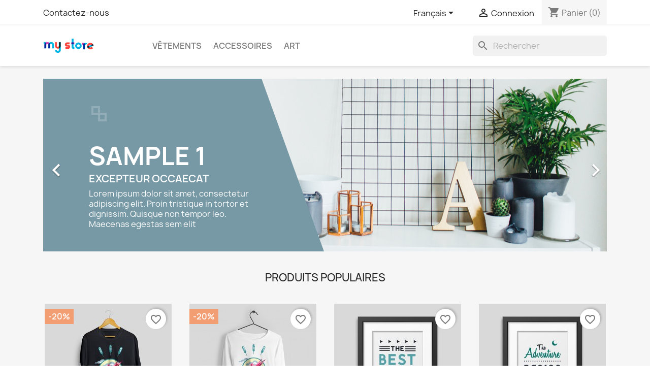

--- FILE ---
content_type: text/html; charset=utf-8
request_url: https://www.krilltest.com/fr/
body_size: 9646
content:
<!doctype html>
<html lang="fr-FR">

  <head>
    
      
  <meta charset="utf-8">


  <meta http-equiv="x-ua-compatible" content="ie=edge">



  <title>PrestTest</title>
  
    
  
  <meta name="description" content="Boutique propulsée par PrestaShop">
  <meta name="keywords" content="">
      
          <link rel="alternate" href="https://www.krilltest.com/fr/" hreflang="fr">
          <link rel="alternate" href="https://www.krilltest.com/mg/" hreflang="mg-mg">
      
  
  
    <script type="application/ld+json">
  {
    "@context": "https://schema.org",
    "@type": "Organization",
    "name" : "PrestTest",
    "url" : "https://www.krilltest.com/fr/",
          "logo": {
        "@type": "ImageObject",
        "url":"https://www.krilltest.com/img/logo.png"
      }
      }
</script>

<script type="application/ld+json">
  {
    "@context": "https://schema.org",
    "@type": "WebPage",
    "isPartOf": {
      "@type": "WebSite",
      "url":  "https://www.krilltest.com/fr/",
      "name": "PrestTest"
    },
    "name": "PrestTest",
    "url":  "https://www.krilltest.com/fr/"
  }
</script>

  <script type="application/ld+json">
    {
      "@context": "https://schema.org",
      "@type": "WebSite",
      "url" : "https://www.krilltest.com/fr/",
              "image": {
          "@type": "ImageObject",
          "url":"https://www.krilltest.com/img/logo.png"
        },
            "potentialAction": {
        "@type": "SearchAction",
        "target": "https://www.krilltest.com/fr/recherche?search_query={search_term_string}",
        "query-input": "required name=search_term_string"
      }
    }
  </script>

  
  
  
  
  
    
  

  
    <meta property="og:title" content="PrestTest" />
    <meta property="og:description" content="Boutique propulsée par PrestaShop" />
    <meta property="og:url" content="https://www.krilltest.com/fr/" />
    <meta property="og:site_name" content="PrestTest" />
    <meta property="og:type" content="website" />    



  <meta name="viewport" content="width=device-width, initial-scale=1">



  <link rel="icon" type="image/vnd.microsoft.icon" href="https://www.krilltest.com/img/favicon.ico?1324977642">
  <link rel="shortcut icon" type="image/x-icon" href="https://www.krilltest.com/img/favicon.ico?1324977642">



    <link rel="stylesheet" href="https://www.krilltest.com/themes/classic/assets/css/theme.css" type="text/css" media="all">
  <link rel="stylesheet" href="https://www.krilltest.com/modules/ps_socialfollow/views/css/ps_socialfollow.css" type="text/css" media="all">
  <link rel="stylesheet" href="https://www.krilltest.com/modules/blockreassurance/views/dist/front.css" type="text/css" media="all">
  <link rel="stylesheet" href="https://www.krilltest.com/modules/ps_searchbar/ps_searchbar.css" type="text/css" media="all">
  <link rel="stylesheet" href="https://www.krilltest.com/modules/productcomments/views/css/productcomments.css" type="text/css" media="all">
  <link rel="stylesheet" href="https://www.krilltest.com/js/jquery/ui/themes/base/minified/jquery-ui.min.css" type="text/css" media="all">
  <link rel="stylesheet" href="https://www.krilltest.com/js/jquery/ui/themes/base/minified/jquery.ui.theme.min.css" type="text/css" media="all">
  <link rel="stylesheet" href="https://www.krilltest.com/modules/blockwishlist/public/wishlist.css" type="text/css" media="all">
  <link rel="stylesheet" href="https://www.krilltest.com/modules/ps_imageslider/css/homeslider.css" type="text/css" media="all">




  

  <script type="text/javascript">
        var blockwishlistController = "https:\/\/www.krilltest.com\/fr\/module\/blockwishlist\/action";
        var prestashop = {"cart":{"products":[],"totals":{"total":{"type":"total","label":"Total","amount":0,"value":"0\u00a0Ar"},"total_including_tax":{"type":"total","label":"Total TTC","amount":0,"value":"0\u00a0Ar"},"total_excluding_tax":{"type":"total","label":"Total HT :","amount":0,"value":"0\u00a0Ar"}},"subtotals":{"products":{"type":"products","label":"Sous-total","amount":0,"value":"0\u00a0Ar"},"discounts":null,"shipping":{"type":"shipping","label":"Livraison","amount":0,"value":""},"tax":null},"products_count":0,"summary_string":"0 articles","vouchers":{"allowed":0,"added":[]},"discounts":[],"minimalPurchase":0,"minimalPurchaseRequired":""},"currency":{"id":1,"name":"Ariary malgache","iso_code":"MGA","iso_code_num":"969","sign":"Ar"},"customer":{"lastname":null,"firstname":null,"email":null,"birthday":null,"newsletter":null,"newsletter_date_add":null,"optin":null,"website":null,"company":null,"siret":null,"ape":null,"is_logged":false,"gender":{"type":null,"name":null},"addresses":[]},"language":{"name":"Fran\u00e7ais (French)","iso_code":"fr","locale":"fr-FR","language_code":"fr","is_rtl":"0","date_format_lite":"d\/m\/Y","date_format_full":"d\/m\/Y H:i:s","id":1},"page":{"title":"","canonical":null,"meta":{"title":"PrestTest","description":"Boutique propuls\u00e9e par PrestaShop","keywords":"","robots":"index"},"page_name":"index","body_classes":{"lang-fr":true,"lang-rtl":false,"country-MG":true,"currency-MGA":true,"layout-full-width":true,"page-index":true,"tax-display-enabled":true},"admin_notifications":[]},"shop":{"name":"PrestTest","logo":"https:\/\/www.krilltest.com\/img\/logo.png","stores_icon":"https:\/\/www.krilltest.com\/img\/logo_stores.png","favicon":"https:\/\/www.krilltest.com\/img\/favicon.ico"},"urls":{"base_url":"https:\/\/www.krilltest.com\/","current_url":"https:\/\/www.krilltest.com\/fr\/","shop_domain_url":"https:\/\/www.krilltest.com","img_ps_url":"https:\/\/www.krilltest.com\/img\/","img_cat_url":"https:\/\/www.krilltest.com\/img\/c\/","img_lang_url":"https:\/\/www.krilltest.com\/img\/l\/","img_prod_url":"https:\/\/www.krilltest.com\/img\/p\/","img_manu_url":"https:\/\/www.krilltest.com\/img\/m\/","img_sup_url":"https:\/\/www.krilltest.com\/img\/su\/","img_ship_url":"https:\/\/www.krilltest.com\/img\/s\/","img_store_url":"https:\/\/www.krilltest.com\/img\/st\/","img_col_url":"https:\/\/www.krilltest.com\/img\/co\/","img_url":"https:\/\/www.krilltest.com\/themes\/classic\/assets\/img\/","css_url":"https:\/\/www.krilltest.com\/themes\/classic\/assets\/css\/","js_url":"https:\/\/www.krilltest.com\/themes\/classic\/assets\/js\/","pic_url":"https:\/\/www.krilltest.com\/upload\/","pages":{"address":"https:\/\/www.krilltest.com\/fr\/adresse","addresses":"https:\/\/www.krilltest.com\/fr\/adresses","authentication":"https:\/\/www.krilltest.com\/fr\/connexion","cart":"https:\/\/www.krilltest.com\/fr\/panier","category":"https:\/\/www.krilltest.com\/fr\/index.php?controller=category","cms":"https:\/\/www.krilltest.com\/fr\/index.php?controller=cms","contact":"https:\/\/www.krilltest.com\/fr\/nous-contacter","discount":"https:\/\/www.krilltest.com\/fr\/reduction","guest_tracking":"https:\/\/www.krilltest.com\/fr\/suivi-commande-invite","history":"https:\/\/www.krilltest.com\/fr\/historique-commandes","identity":"https:\/\/www.krilltest.com\/fr\/identite","index":"https:\/\/www.krilltest.com\/fr\/","my_account":"https:\/\/www.krilltest.com\/fr\/mon-compte","order_confirmation":"https:\/\/www.krilltest.com\/fr\/confirmation-commande","order_detail":"https:\/\/www.krilltest.com\/fr\/index.php?controller=order-detail","order_follow":"https:\/\/www.krilltest.com\/fr\/suivi-commande","order":"https:\/\/www.krilltest.com\/fr\/commande","order_return":"https:\/\/www.krilltest.com\/fr\/index.php?controller=order-return","order_slip":"https:\/\/www.krilltest.com\/fr\/avoirs","pagenotfound":"https:\/\/www.krilltest.com\/fr\/page-introuvable","password":"https:\/\/www.krilltest.com\/fr\/recuperation-mot-de-passe","pdf_invoice":"https:\/\/www.krilltest.com\/fr\/index.php?controller=pdf-invoice","pdf_order_return":"https:\/\/www.krilltest.com\/fr\/index.php?controller=pdf-order-return","pdf_order_slip":"https:\/\/www.krilltest.com\/fr\/index.php?controller=pdf-order-slip","prices_drop":"https:\/\/www.krilltest.com\/fr\/promotions","product":"https:\/\/www.krilltest.com\/fr\/index.php?controller=product","search":"https:\/\/www.krilltest.com\/fr\/recherche","sitemap":"https:\/\/www.krilltest.com\/fr\/plan-site","stores":"https:\/\/www.krilltest.com\/fr\/magasins","supplier":"https:\/\/www.krilltest.com\/fr\/fournisseur","register":"https:\/\/www.krilltest.com\/fr\/connexion?create_account=1","order_login":"https:\/\/www.krilltest.com\/fr\/commande?login=1"},"alternative_langs":{"fr":"https:\/\/www.krilltest.com\/fr\/","mg-mg":"https:\/\/www.krilltest.com\/mg\/"},"theme_assets":"\/themes\/classic\/assets\/","actions":{"logout":"https:\/\/www.krilltest.com\/fr\/?mylogout="},"no_picture_image":{"bySize":{"small_default":{"url":"https:\/\/www.krilltest.com\/img\/p\/fr-default-small_default.jpg","width":98,"height":98},"cart_default":{"url":"https:\/\/www.krilltest.com\/img\/p\/fr-default-cart_default.jpg","width":125,"height":125},"home_default":{"url":"https:\/\/www.krilltest.com\/img\/p\/fr-default-home_default.jpg","width":250,"height":250},"medium_default":{"url":"https:\/\/www.krilltest.com\/img\/p\/fr-default-medium_default.jpg","width":452,"height":452},"large_default":{"url":"https:\/\/www.krilltest.com\/img\/p\/fr-default-large_default.jpg","width":800,"height":800}},"small":{"url":"https:\/\/www.krilltest.com\/img\/p\/fr-default-small_default.jpg","width":98,"height":98},"medium":{"url":"https:\/\/www.krilltest.com\/img\/p\/fr-default-home_default.jpg","width":250,"height":250},"large":{"url":"https:\/\/www.krilltest.com\/img\/p\/fr-default-large_default.jpg","width":800,"height":800},"legend":""}},"configuration":{"display_taxes_label":true,"display_prices_tax_incl":true,"is_catalog":false,"show_prices":true,"opt_in":{"partner":true},"quantity_discount":{"type":"discount","label":"Remise sur prix unitaire"},"voucher_enabled":0,"return_enabled":0},"field_required":[],"breadcrumb":{"links":[{"title":"Accueil","url":"https:\/\/www.krilltest.com\/fr\/"}],"count":1},"link":{"protocol_link":"https:\/\/","protocol_content":"https:\/\/"},"time":1770151034,"static_token":"25d8529055d29cb31889dd64a73386fc","token":"3a0a41f1d9d12644b9fbcc0479e7b8f2","debug":false};
        var prestashopFacebookAjaxController = "https:\/\/www.krilltest.com\/fr\/module\/ps_facebook\/Ajax";
        var productsAlreadyTagged = [];
        var psemailsubscription_subscription = "https:\/\/www.krilltest.com\/fr\/module\/ps_emailsubscription\/subscription";
        var psr_icon_color = "#F19D76";
        var removeFromWishlistUrl = "https:\/\/www.krilltest.com\/fr\/module\/blockwishlist\/action?action=deleteProductFromWishlist";
        var wishlistAddProductToCartUrl = "https:\/\/www.krilltest.com\/fr\/module\/blockwishlist\/action?action=addProductToCart";
        var wishlistUrl = "https:\/\/www.krilltest.com\/fr\/module\/blockwishlist\/view";
      </script>



  


    
  </head>

  <body id="index" class="lang-fr country-mg currency-mga layout-full-width page-index tax-display-enabled">

    
      
    

    <main>
      
              

      <header id="header">
        
          
  <div class="header-banner">
    
  </div>



  <nav class="header-nav">
    <div class="container">
      <div class="row">
        <div class="hidden-sm-down">
          <div class="col-md-5 col-xs-12">
            <div id="_desktop_contact_link">
  <div id="contact-link">
          <a href="https://www.krilltest.com/fr/nous-contacter">Contactez-nous</a>
      </div>
</div>

          </div>
          <div class="col-md-7 right-nav">
              <div id="_desktop_language_selector">
  <div class="language-selector-wrapper">
    <span id="language-selector-label" class="hidden-md-up">Langue :</span>
    <div class="language-selector dropdown js-dropdown">
      <button data-toggle="dropdown" class="hidden-sm-down btn-unstyle" aria-haspopup="true" aria-expanded="false" aria-label="Sélecteur de langue">
        <span class="expand-more">Français</span>
        <i class="material-icons expand-more">&#xE5C5;</i>
      </button>
      <ul class="dropdown-menu hidden-sm-down" aria-labelledby="language-selector-label">
                  <li  class="current" >
            <a href="https://www.krilltest.com/fr/" class="dropdown-item" data-iso-code="fr">Français</a>
          </li>
                  <li >
            <a href="https://www.krilltest.com/mg/" class="dropdown-item" data-iso-code="mg">Malagasy</a>
          </li>
              </ul>
      <select class="link hidden-md-up" aria-labelledby="language-selector-label">
                  <option value="https://www.krilltest.com/fr/" selected="selected" data-iso-code="fr">
            Français
          </option>
                  <option value="https://www.krilltest.com/mg/" data-iso-code="mg">
            Malagasy
          </option>
              </select>
    </div>
  </div>
</div>
<div id="_desktop_user_info">
  <div class="user-info">
          <a
        href="https://www.krilltest.com/fr/mon-compte"
        title="Identifiez-vous"
        rel="nofollow"
      >
        <i class="material-icons">&#xE7FF;</i>
        <span class="hidden-sm-down">Connexion</span>
      </a>
      </div>
</div>
<div id="_desktop_cart">
  <div class="blockcart cart-preview inactive" data-refresh-url="//www.krilltest.com/fr/module/ps_shoppingcart/ajax">
    <div class="header">
              <i class="material-icons shopping-cart" aria-hidden="true">shopping_cart</i>
        <span class="hidden-sm-down">Panier</span>
        <span class="cart-products-count">(0)</span>
          </div>
  </div>
</div>

          </div>
        </div>
        <div class="hidden-md-up text-sm-center mobile">
          <div class="float-xs-left" id="menu-icon">
            <i class="material-icons d-inline">&#xE5D2;</i>
          </div>
          <div class="float-xs-right" id="_mobile_cart"></div>
          <div class="float-xs-right" id="_mobile_user_info"></div>
          <div class="top-logo" id="_mobile_logo"></div>
          <div class="clearfix"></div>
        </div>
      </div>
    </div>
  </nav>



  <div class="header-top">
    <div class="container">
       <div class="row">
        <div class="col-md-2 hidden-sm-down" id="_desktop_logo">
                                    <h1>
                
  <a href="https://www.krilltest.com/fr/">
    <img
      class="logo img-fluid"
      src="https://www.krilltest.com/img/logo.png"
      alt="PrestTest"
      width="100"
      height="28">
  </a>

              </h1>
                              </div>
        <div class="header-top-right col-md-10 col-sm-12 position-static">
          

<div class="menu js-top-menu position-static hidden-sm-down" id="_desktop_top_menu">
    
          <ul class="top-menu" id="top-menu" data-depth="0">
                    <li class="category" id="category-3">
                          <a
                class="dropdown-item"
                href="https://www.krilltest.com/fr/3-vetements" data-depth="0"
                              >
                                                                      <span class="float-xs-right hidden-md-up">
                    <span data-target="#top_sub_menu_58626" data-toggle="collapse" class="navbar-toggler collapse-icons">
                      <i class="material-icons add">&#xE313;</i>
                      <i class="material-icons remove">&#xE316;</i>
                    </span>
                  </span>
                                Vêtements
              </a>
                            <div  class="popover sub-menu js-sub-menu collapse" id="top_sub_menu_58626">
                
          <ul class="top-menu"  data-depth="1">
                    <li class="category" id="category-4">
                          <a
                class="dropdown-item dropdown-submenu"
                href="https://www.krilltest.com/fr/4-hommes" data-depth="1"
                              >
                                Hommes
              </a>
                          </li>
                    <li class="category" id="category-5">
                          <a
                class="dropdown-item dropdown-submenu"
                href="https://www.krilltest.com/fr/5-femmes" data-depth="1"
                              >
                                Femmes
              </a>
                          </li>
              </ul>
    
              </div>
                          </li>
                    <li class="category" id="category-6">
                          <a
                class="dropdown-item"
                href="https://www.krilltest.com/fr/6-accessoires" data-depth="0"
                              >
                                                                      <span class="float-xs-right hidden-md-up">
                    <span data-target="#top_sub_menu_53915" data-toggle="collapse" class="navbar-toggler collapse-icons">
                      <i class="material-icons add">&#xE313;</i>
                      <i class="material-icons remove">&#xE316;</i>
                    </span>
                  </span>
                                Accessoires
              </a>
                            <div  class="popover sub-menu js-sub-menu collapse" id="top_sub_menu_53915">
                
          <ul class="top-menu"  data-depth="1">
                    <li class="category" id="category-7">
                          <a
                class="dropdown-item dropdown-submenu"
                href="https://www.krilltest.com/fr/7-papeterie" data-depth="1"
                              >
                                Papeterie
              </a>
                          </li>
                    <li class="category" id="category-8">
                          <a
                class="dropdown-item dropdown-submenu"
                href="https://www.krilltest.com/fr/8-accessoires-de-maison" data-depth="1"
                              >
                                Accessoires de maison
              </a>
                          </li>
              </ul>
    
              </div>
                          </li>
                    <li class="category" id="category-9">
                          <a
                class="dropdown-item"
                href="https://www.krilltest.com/fr/9-art" data-depth="0"
                              >
                                Art
              </a>
                          </li>
              </ul>
    
    <div class="clearfix"></div>
</div>
<div id="search_widget" class="search-widgets" data-search-controller-url="//www.krilltest.com/fr/recherche">
  <form method="get" action="//www.krilltest.com/fr/recherche">
    <input type="hidden" name="controller" value="search">
    <i class="material-icons search" aria-hidden="true">search</i>
    <input type="text" name="s" value="" placeholder="Rechercher" aria-label="Rechercher">
    <i class="material-icons clear" aria-hidden="true">clear</i>
  </form>
</div>

        </div>
      </div>
      <div id="mobile_top_menu_wrapper" class="row hidden-md-up" style="display:none;">
        <div class="js-top-menu mobile" id="_mobile_top_menu"></div>
        <div class="js-top-menu-bottom">
          <div id="_mobile_currency_selector"></div>
          <div id="_mobile_language_selector"></div>
          <div id="_mobile_contact_link"></div>
        </div>
      </div>
    </div>
  </div>
  

        
      </header>

      <section id="wrapper">
        
          
<aside id="notifications">
  <div class="container">
    
    
    
      </div>
</aside>
        

        
        <div class="container">
          
            <nav data-depth="1" class="breadcrumb hidden-sm-down">
  <ol>
    
              
          <li>
                          <span>Accueil</span>
                      </li>
        
          
  </ol>
</nav>
          

          

          
  <div id="content-wrapper" class="js-content-wrapper">
    
    

  <section id="main">

    
      
    

    
      <section id="content" class="page-home">
        

        
          
              <div id="carousel" data-ride="carousel" class="carousel slide" data-interval="5000" data-wrap="true" data-pause="hover" data-touch="true">
    <ol class="carousel-indicators">
            <li data-target="#carousel" data-slide-to="0" class="active"></li>
            <li data-target="#carousel" data-slide-to="1"></li>
            <li data-target="#carousel" data-slide-to="2"></li>
          </ol>
    <ul class="carousel-inner" role="listbox" aria-label="Conteneur carrousel">
              <li class="carousel-item active" role="option" aria-hidden="false">
          <a href="https://www.prestashop-project.org?utm_source=back-office&amp;utm_medium=v17_homeslider&amp;utm_campaign=back-office-FR&amp;utm_content=download">
            <figure>
              <img src="https://www.krilltest.com/modules/ps_imageslider/images/sample-1.jpg" alt="sample-1" loading="lazy" width="1110" height="340">
                              <figcaption class="caption">
                  <h2 class="display-1 text-uppercase">Sample 1</h2>
                  <div class="caption-description"><h3>EXCEPTEUR OCCAECAT</h3>
                <p>Lorem ipsum dolor sit amet, consectetur adipiscing elit. Proin tristique in tortor et dignissim. Quisque non tempor leo. Maecenas egestas sem elit</p></div>
                </figcaption>
                          </figure>
          </a>
        </li>
              <li class="carousel-item " role="option" aria-hidden="true">
          <a href="https://www.prestashop-project.org?utm_source=back-office&amp;utm_medium=v17_homeslider&amp;utm_campaign=back-office-FR&amp;utm_content=download">
            <figure>
              <img src="https://www.krilltest.com/modules/ps_imageslider/images/sample-2.jpg" alt="sample-2" loading="lazy" width="1110" height="340">
                              <figcaption class="caption">
                  <h2 class="display-1 text-uppercase">Sample 2</h2>
                  <div class="caption-description"><h3>EXCEPTEUR OCCAECAT</h3>
                <p>Lorem ipsum dolor sit amet, consectetur adipiscing elit. Proin tristique in tortor et dignissim. Quisque non tempor leo. Maecenas egestas sem elit</p></div>
                </figcaption>
                          </figure>
          </a>
        </li>
              <li class="carousel-item " role="option" aria-hidden="true">
          <a href="https://www.prestashop-project.org?utm_source=back-office&amp;utm_medium=v17_homeslider&amp;utm_campaign=back-office-FR&amp;utm_content=download">
            <figure>
              <img src="https://www.krilltest.com/modules/ps_imageslider/images/sample-3.jpg" alt="sample-3" loading="lazy" width="1110" height="340">
                              <figcaption class="caption">
                  <h2 class="display-1 text-uppercase">Sample 3</h2>
                  <div class="caption-description"><h3>EXCEPTEUR OCCAECAT</h3>
                <p>Lorem ipsum dolor sit amet, consectetur adipiscing elit. Proin tristique in tortor et dignissim. Quisque non tempor leo. Maecenas egestas sem elit</p></div>
                </figcaption>
                          </figure>
          </a>
        </li>
          </ul>
    <div class="direction" aria-label="Boutons du carrousel">
      <a class="left carousel-control" href="#carousel" role="button" data-slide="prev" aria-label="Précédent">
        <span class="icon-prev hidden-xs" aria-hidden="true">
          <i class="material-icons">&#xE5CB;</i>
        </span>
      </a>
      <a class="right carousel-control" href="#carousel" role="button" data-slide="next" aria-label="Suivant">
        <span class="icon-next" aria-hidden="true">
          <i class="material-icons">&#xE5CC;</i>
        </span>
      </a>
    </div>
  </div>
<section class="featured-products clearfix">
  <h2 class="h2 products-section-title text-uppercase">
    Produits populaires
  </h2>
  

<div class="products row">
            
<div class="js-product product col-xs-12 col-sm-6 col-lg-4 col-xl-3">
  <article class="product-miniature js-product-miniature" data-id-product="1" data-id-product-attribute="1">
    <div class="thumbnail-container">
      <div class="thumbnail-top">
        
                      <a href="https://www.krilltest.com/fr/hommes/1-1-hummingbird-printed-t-shirt.html#/1-taille-s/8-couleur-blanc" class="thumbnail product-thumbnail">
              <img
                src="https://www.krilltest.com/1-home_default/hummingbird-printed-t-shirt.jpg"
                alt="T-shirt imprimé colibri"
                loading="lazy"
                data-full-size-image-url="https://www.krilltest.com/1-large_default/hummingbird-printed-t-shirt.jpg"
                width="250"
                height="250"
              />
            </a>
                  

        <div class="highlighted-informations">
          
            <a class="quick-view js-quick-view" href="#" data-link-action="quickview">
              <i class="material-icons search">&#xE8B6;</i> Aperçu rapide
            </a>
          

          
                          <div class="variant-links">
      <a href="https://www.krilltest.com/fr/hommes/1-3-hummingbird-printed-t-shirt.html#/2-taille-m/8-couleur-blanc"
       class="color"
       title="Blanc"
       aria-label="Blanc"
       style="background-color: #ffffff"     ></a>
      <a href="https://www.krilltest.com/fr/hommes/1-2-hummingbird-printed-t-shirt.html#/1-taille-s/11-couleur-noir"
       class="color"
       title="Noir"
       aria-label="Noir"
       style="background-color: #434A54"     ></a>
    <span class="js-count count"></span>
</div>
                      
        </div>
      </div>

      <div class="product-description">
        
                      <h3 class="h3 product-title"><a href="https://www.krilltest.com/fr/hommes/1-1-hummingbird-printed-t-shirt.html#/1-taille-s/8-couleur-blanc" content="https://www.krilltest.com/fr/hommes/1-1-hummingbird-printed-t-shirt.html#/1-taille-s/8-couleur-blanc">T-shirt imprimé colibri</a></h3>
                  

        
                      <div class="product-price-and-shipping">
                              

                <span class="regular-price" aria-label="Prix de base">29 Ar</span>
                                  <span class="discount-percentage discount-product">-20%</span>
                              
              

              <span class="price" aria-label="Prix">
                                                  23 Ar
                              </span>

              

              
            </div>
                  

        
          
<div class="product-list-reviews" data-id="1" data-url="https://www.krilltest.com/fr/module/productcomments/CommentGrade">
  <div class="grade-stars small-stars"></div>
  <div class="comments-nb"></div>
</div>

        
      </div>

      
    <ul class="product-flags js-product-flags">
                    <li class="product-flag discount">-20%</li>
            </ul>

    </div>
  </article>
</div>

            
<div class="js-product product col-xs-12 col-sm-6 col-lg-4 col-xl-3">
  <article class="product-miniature js-product-miniature" data-id-product="2" data-id-product-attribute="9">
    <div class="thumbnail-container">
      <div class="thumbnail-top">
        
                      <a href="https://www.krilltest.com/fr/femmes/2-9-brown-bear-printed-sweater.html#/1-taille-s" class="thumbnail product-thumbnail">
              <img
                src="https://www.krilltest.com/21-home_default/brown-bear-printed-sweater.jpg"
                alt="Pull imprimé ours brun"
                loading="lazy"
                data-full-size-image-url="https://www.krilltest.com/21-large_default/brown-bear-printed-sweater.jpg"
                width="250"
                height="250"
              />
            </a>
                  

        <div class="highlighted-informations no-variants">
          
            <a class="quick-view js-quick-view" href="#" data-link-action="quickview">
              <i class="material-icons search">&#xE8B6;</i> Aperçu rapide
            </a>
          

          
                      
        </div>
      </div>

      <div class="product-description">
        
                      <h3 class="h3 product-title"><a href="https://www.krilltest.com/fr/femmes/2-9-brown-bear-printed-sweater.html#/1-taille-s" content="https://www.krilltest.com/fr/femmes/2-9-brown-bear-printed-sweater.html#/1-taille-s">Pull imprimé colibri</a></h3>
                  

        
                      <div class="product-price-and-shipping">
                              

                <span class="regular-price" aria-label="Prix de base">43 Ar</span>
                                  <span class="discount-percentage discount-product">-20%</span>
                              
              

              <span class="price" aria-label="Prix">
                                                  34 Ar
                              </span>

              

              
            </div>
                  

        
          
<div class="product-list-reviews" data-id="2" data-url="https://www.krilltest.com/fr/module/productcomments/CommentGrade">
  <div class="grade-stars small-stars"></div>
  <div class="comments-nb"></div>
</div>

        
      </div>

      
    <ul class="product-flags js-product-flags">
                    <li class="product-flag discount">-20%</li>
            </ul>

    </div>
  </article>
</div>

            
<div class="js-product product col-xs-12 col-sm-6 col-lg-4 col-xl-3">
  <article class="product-miniature js-product-miniature" data-id-product="3" data-id-product-attribute="13">
    <div class="thumbnail-container">
      <div class="thumbnail-top">
        
                      <a href="https://www.krilltest.com/fr/art/3-13-affiche-encadree-the-best-is-yet-to-come.html#/19-dimension-40x60cm" class="thumbnail product-thumbnail">
              <img
                src="https://www.krilltest.com/3-home_default/affiche-encadree-the-best-is-yet-to-come.jpg"
                alt="Affiche encadrée The best is yet to come"
                loading="lazy"
                data-full-size-image-url="https://www.krilltest.com/3-large_default/affiche-encadree-the-best-is-yet-to-come.jpg"
                width="250"
                height="250"
              />
            </a>
                  

        <div class="highlighted-informations no-variants">
          
            <a class="quick-view js-quick-view" href="#" data-link-action="quickview">
              <i class="material-icons search">&#xE8B6;</i> Aperçu rapide
            </a>
          

          
                      
        </div>
      </div>

      <div class="product-description">
        
                      <h3 class="h3 product-title"><a href="https://www.krilltest.com/fr/art/3-13-affiche-encadree-the-best-is-yet-to-come.html#/19-dimension-40x60cm" content="https://www.krilltest.com/fr/art/3-13-affiche-encadree-the-best-is-yet-to-come.html#/19-dimension-40x60cm">Affiche encadrée The best...</a></h3>
                  

        
                      <div class="product-price-and-shipping">
              
              

              <span class="price" aria-label="Prix">
                                                  35 Ar
                              </span>

              

              
            </div>
                  

        
          
<div class="product-list-reviews" data-id="3" data-url="https://www.krilltest.com/fr/module/productcomments/CommentGrade">
  <div class="grade-stars small-stars"></div>
  <div class="comments-nb"></div>
</div>

        
      </div>

      
    <ul class="product-flags js-product-flags">
            </ul>

    </div>
  </article>
</div>

            
<div class="js-product product col-xs-12 col-sm-6 col-lg-4 col-xl-3">
  <article class="product-miniature js-product-miniature" data-id-product="4" data-id-product-attribute="16">
    <div class="thumbnail-container">
      <div class="thumbnail-top">
        
                      <a href="https://www.krilltest.com/fr/art/4-16-affiche-encadree-the-adventure-begins.html#/19-dimension-40x60cm" class="thumbnail product-thumbnail">
              <img
                src="https://www.krilltest.com/4-home_default/affiche-encadree-the-adventure-begins.jpg"
                alt="Affiche encadrée The adventure begins"
                loading="lazy"
                data-full-size-image-url="https://www.krilltest.com/4-large_default/affiche-encadree-the-adventure-begins.jpg"
                width="250"
                height="250"
              />
            </a>
                  

        <div class="highlighted-informations no-variants">
          
            <a class="quick-view js-quick-view" href="#" data-link-action="quickview">
              <i class="material-icons search">&#xE8B6;</i> Aperçu rapide
            </a>
          

          
                      
        </div>
      </div>

      <div class="product-description">
        
                      <h3 class="h3 product-title"><a href="https://www.krilltest.com/fr/art/4-16-affiche-encadree-the-adventure-begins.html#/19-dimension-40x60cm" content="https://www.krilltest.com/fr/art/4-16-affiche-encadree-the-adventure-begins.html#/19-dimension-40x60cm">Affiche encadrée The...</a></h3>
                  

        
                      <div class="product-price-and-shipping">
              
              

              <span class="price" aria-label="Prix">
                                                  35 Ar
                              </span>

              

              
            </div>
                  

        
          
<div class="product-list-reviews" data-id="4" data-url="https://www.krilltest.com/fr/module/productcomments/CommentGrade">
  <div class="grade-stars small-stars"></div>
  <div class="comments-nb"></div>
</div>

        
      </div>

      
    <ul class="product-flags js-product-flags">
            </ul>

    </div>
  </article>
</div>

            
<div class="js-product product col-xs-12 col-sm-6 col-lg-4 col-xl-3">
  <article class="product-miniature js-product-miniature" data-id-product="5" data-id-product-attribute="19">
    <div class="thumbnail-container">
      <div class="thumbnail-top">
        
                      <a href="https://www.krilltest.com/fr/art/5-19-affiche-encadree-today-is-a-good-day.html#/19-dimension-40x60cm" class="thumbnail product-thumbnail">
              <img
                src="https://www.krilltest.com/5-home_default/affiche-encadree-today-is-a-good-day.jpg"
                alt="Affiche encadrée Today is a good day"
                loading="lazy"
                data-full-size-image-url="https://www.krilltest.com/5-large_default/affiche-encadree-today-is-a-good-day.jpg"
                width="250"
                height="250"
              />
            </a>
                  

        <div class="highlighted-informations no-variants">
          
            <a class="quick-view js-quick-view" href="#" data-link-action="quickview">
              <i class="material-icons search">&#xE8B6;</i> Aperçu rapide
            </a>
          

          
                      
        </div>
      </div>

      <div class="product-description">
        
                      <h3 class="h3 product-title"><a href="https://www.krilltest.com/fr/art/5-19-affiche-encadree-today-is-a-good-day.html#/19-dimension-40x60cm" content="https://www.krilltest.com/fr/art/5-19-affiche-encadree-today-is-a-good-day.html#/19-dimension-40x60cm">Affiche encadrée Today is a...</a></h3>
                  

        
                      <div class="product-price-and-shipping">
              
              

              <span class="price" aria-label="Prix">
                                                  35 Ar
                              </span>

              

              
            </div>
                  

        
          
<div class="product-list-reviews" data-id="5" data-url="https://www.krilltest.com/fr/module/productcomments/CommentGrade">
  <div class="grade-stars small-stars"></div>
  <div class="comments-nb"></div>
</div>

        
      </div>

      
    <ul class="product-flags js-product-flags">
            </ul>

    </div>
  </article>
</div>

            
<div class="js-product product col-xs-12 col-sm-6 col-lg-4 col-xl-3">
  <article class="product-miniature js-product-miniature" data-id-product="6" data-id-product-attribute="0">
    <div class="thumbnail-container">
      <div class="thumbnail-top">
        
                      <a href="https://www.krilltest.com/fr/accessoires-de-maison/6-mug-the-best-is-yet-to-come.html" class="thumbnail product-thumbnail">
              <img
                src="https://www.krilltest.com/6-home_default/mug-the-best-is-yet-to-come.jpg"
                alt="Mug The best is yet to come"
                loading="lazy"
                data-full-size-image-url="https://www.krilltest.com/6-large_default/mug-the-best-is-yet-to-come.jpg"
                width="250"
                height="250"
              />
            </a>
                  

        <div class="highlighted-informations no-variants">
          
            <a class="quick-view js-quick-view" href="#" data-link-action="quickview">
              <i class="material-icons search">&#xE8B6;</i> Aperçu rapide
            </a>
          

          
                      
        </div>
      </div>

      <div class="product-description">
        
                      <h3 class="h3 product-title"><a href="https://www.krilltest.com/fr/accessoires-de-maison/6-mug-the-best-is-yet-to-come.html" content="https://www.krilltest.com/fr/accessoires-de-maison/6-mug-the-best-is-yet-to-come.html">Mug The best is yet to come</a></h3>
                  

        
                      <div class="product-price-and-shipping">
              
              

              <span class="price" aria-label="Prix">
                                                  14 Ar
                              </span>

              

              
            </div>
                  

        
          
<div class="product-list-reviews" data-id="6" data-url="https://www.krilltest.com/fr/module/productcomments/CommentGrade">
  <div class="grade-stars small-stars"></div>
  <div class="comments-nb"></div>
</div>

        
      </div>

      
    <ul class="product-flags js-product-flags">
            </ul>

    </div>
  </article>
</div>

            
<div class="js-product product col-xs-12 col-sm-6 col-lg-4 col-xl-3">
  <article class="product-miniature js-product-miniature" data-id-product="7" data-id-product-attribute="0">
    <div class="thumbnail-container">
      <div class="thumbnail-top">
        
                      <a href="https://www.krilltest.com/fr/accessoires-de-maison/7-mug-the-adventure-begins.html" class="thumbnail product-thumbnail">
              <img
                src="https://www.krilltest.com/7-home_default/mug-the-adventure-begins.jpg"
                alt="Mug The adventure begins"
                loading="lazy"
                data-full-size-image-url="https://www.krilltest.com/7-large_default/mug-the-adventure-begins.jpg"
                width="250"
                height="250"
              />
            </a>
                  

        <div class="highlighted-informations no-variants">
          
            <a class="quick-view js-quick-view" href="#" data-link-action="quickview">
              <i class="material-icons search">&#xE8B6;</i> Aperçu rapide
            </a>
          

          
                      
        </div>
      </div>

      <div class="product-description">
        
                      <h3 class="h3 product-title"><a href="https://www.krilltest.com/fr/accessoires-de-maison/7-mug-the-adventure-begins.html" content="https://www.krilltest.com/fr/accessoires-de-maison/7-mug-the-adventure-begins.html">Mug The adventure begins</a></h3>
                  

        
                      <div class="product-price-and-shipping">
              
              

              <span class="price" aria-label="Prix">
                                                  14 Ar
                              </span>

              

              
            </div>
                  

        
          
<div class="product-list-reviews" data-id="7" data-url="https://www.krilltest.com/fr/module/productcomments/CommentGrade">
  <div class="grade-stars small-stars"></div>
  <div class="comments-nb"></div>
</div>

        
      </div>

      
    <ul class="product-flags js-product-flags">
            </ul>

    </div>
  </article>
</div>

            
<div class="js-product product col-xs-12 col-sm-6 col-lg-4 col-xl-3">
  <article class="product-miniature js-product-miniature" data-id-product="8" data-id-product-attribute="0">
    <div class="thumbnail-container">
      <div class="thumbnail-top">
        
                      <a href="https://www.krilltest.com/fr/accessoires-de-maison/8-mug-today-is-a-good-day.html" class="thumbnail product-thumbnail">
              <img
                src="https://www.krilltest.com/8-home_default/mug-today-is-a-good-day.jpg"
                alt="Mug Today is a good day"
                loading="lazy"
                data-full-size-image-url="https://www.krilltest.com/8-large_default/mug-today-is-a-good-day.jpg"
                width="250"
                height="250"
              />
            </a>
                  

        <div class="highlighted-informations no-variants">
          
            <a class="quick-view js-quick-view" href="#" data-link-action="quickview">
              <i class="material-icons search">&#xE8B6;</i> Aperçu rapide
            </a>
          

          
                      
        </div>
      </div>

      <div class="product-description">
        
                      <h3 class="h3 product-title"><a href="https://www.krilltest.com/fr/accessoires-de-maison/8-mug-today-is-a-good-day.html" content="https://www.krilltest.com/fr/accessoires-de-maison/8-mug-today-is-a-good-day.html">Mug Today is a good day</a></h3>
                  

        
                      <div class="product-price-and-shipping">
              
              

              <span class="price" aria-label="Prix">
                                                  14 Ar
                              </span>

              

              
            </div>
                  

        
          
<div class="product-list-reviews" data-id="8" data-url="https://www.krilltest.com/fr/module/productcomments/CommentGrade">
  <div class="grade-stars small-stars"></div>
  <div class="comments-nb"></div>
</div>

        
      </div>

      
    <ul class="product-flags js-product-flags">
            </ul>

    </div>
  </article>
</div>

    </div>
  <a class="all-product-link float-xs-left float-md-right h4" href="https://www.krilltest.com/fr/2-accueil">
    Tous les produits<i class="material-icons">&#xE315;</i>
  </a>
</section>
<a class="banner" href="https://www.krilltest.com/fr/" title="">
      <img src="https://www.krilltest.com/modules/ps_banner/img/sale70.png" alt="" title="" class="img-fluid" loading="lazy" width="1110" height="213">
  </a>
<div id="custom-text">
  <h2>Custom Text Block</h2>
<p><strong class="dark">Lorem ipsum dolor sit amet conse ctetu</strong></p>
<p>Sit amet conse ctetur adipisicing elit, sed do eiusmod tempor incididunt ut labore et dolore magna aliqua. Ut enim ad minim veniam, quis nostrud exercitation ullamco laboris nisi ut aliquip ex ea commodo consequat. Duis aute irure dolor in reprehenderit.</p>
</div>

          
        
      </section>
    

    
      <footer class="page-footer">
        
          <!-- Footer content -->
        
      </footer>
    

  </section>


    
  </div>


          
        </div>
        
      </section>

      <footer id="footer" class="js-footer">
        
          <div class="container">
  <div class="row">
    
      <div class="block_newsletter col-lg-8 col-md-12 col-sm-12" id="blockEmailSubscription_displayFooterBefore">
  <div class="row">
    <p id="block-newsletter-label" class="col-md-5 col-xs-12">Recevez nos offres spéciales</p>
    <div class="col-md-7 col-xs-12">
      <form action="https://www.krilltest.com/fr/#blockEmailSubscription_displayFooterBefore" method="post">
        <div class="row">
          <div class="col-xs-12">
            <input
              class="btn btn-primary float-xs-right hidden-xs-down"
              name="submitNewsletter"
              type="submit"
              value="S’abonner"
            >
            <input
              class="btn btn-primary float-xs-right hidden-sm-up"
              name="submitNewsletter"
              type="submit"
              value="ok"
            >
            <div class="input-wrapper">
              <input
                name="email"
                type="email"
                value=""
                placeholder="Votre adresse e-mail"
                aria-labelledby="block-newsletter-label"
                required
              >
            </div>
            <input type="hidden" name="blockHookName" value="displayFooterBefore" />
            <input type="hidden" name="action" value="0">
            <div class="clearfix"></div>
          </div>
          <div class="col-xs-12">
                              <p>Vous pouvez vous désinscrire à tout moment. Vous trouverez pour cela nos informations de contact dans les conditions d&#039;utilisation du site.</p>
                                          
                              
                        </div>
        </div>
      </form>
    </div>
  </div>
</div>

  <div class="block-social col-lg-4 col-md-12 col-sm-12">
    <ul>
          </ul>
  </div>


    
  </div>
</div>
<div class="footer-container">
  <div class="container">
    <div class="row">
      
        <div class="col-md-6 links">
  <div class="row">
      <div class="col-md-6 wrapper">
      <p class="h3 hidden-sm-down">Produits</p>
      <div class="title clearfix hidden-md-up" data-target="#footer_sub_menu_1" data-toggle="collapse">
        <span class="h3">Produits</span>
        <span class="float-xs-right">
          <span class="navbar-toggler collapse-icons">
            <i class="material-icons add">&#xE313;</i>
            <i class="material-icons remove">&#xE316;</i>
          </span>
        </span>
      </div>
      <ul id="footer_sub_menu_1" class="collapse">
                  <li>
            <a
                id="link-product-page-prices-drop-1"
                class="cms-page-link"
                href="https://www.krilltest.com/fr/promotions"
                title="Our special products"
                            >
              Promotions
            </a>
          </li>
                  <li>
            <a
                id="link-product-page-new-products-1"
                class="cms-page-link"
                href="https://www.krilltest.com/fr/nouveaux-produits"
                title="Nos nouveaux produits"
                            >
              Nouveaux produits
            </a>
          </li>
                  <li>
            <a
                id="link-product-page-best-sales-1"
                class="cms-page-link"
                href="https://www.krilltest.com/fr/meilleures-ventes"
                title="Nos meilleures ventes"
                            >
              Meilleures ventes
            </a>
          </li>
              </ul>
    </div>
      <div class="col-md-6 wrapper">
      <p class="h3 hidden-sm-down">Notre société</p>
      <div class="title clearfix hidden-md-up" data-target="#footer_sub_menu_2" data-toggle="collapse">
        <span class="h3">Notre société</span>
        <span class="float-xs-right">
          <span class="navbar-toggler collapse-icons">
            <i class="material-icons add">&#xE313;</i>
            <i class="material-icons remove">&#xE316;</i>
          </span>
        </span>
      </div>
      <ul id="footer_sub_menu_2" class="collapse">
                  <li>
            <a
                id="link-cms-page-1-2"
                class="cms-page-link"
                href="https://www.krilltest.com/fr/content/1-livraison"
                title="Nos conditions de livraison"
                            >
              Livraison
            </a>
          </li>
                  <li>
            <a
                id="link-cms-page-2-2"
                class="cms-page-link"
                href="https://www.krilltest.com/fr/content/2-mentions-legales"
                title="Mentions légales"
                            >
              Mentions légales
            </a>
          </li>
                  <li>
            <a
                id="link-cms-page-3-2"
                class="cms-page-link"
                href="https://www.krilltest.com/fr/content/3-conditions-utilisation"
                title="Nos conditions d&#039;utilisation"
                            >
              Conditions d&#039;utilisation
            </a>
          </li>
                  <li>
            <a
                id="link-cms-page-4-2"
                class="cms-page-link"
                href="https://www.krilltest.com/fr/content/4-a-propos"
                title="En savoir plus sur notre entreprise"
                            >
              A propos
            </a>
          </li>
                  <li>
            <a
                id="link-cms-page-5-2"
                class="cms-page-link"
                href="https://www.krilltest.com/fr/content/5-paiement-securise"
                title="Notre méthode de paiement sécurisé"
                            >
              Paiement sécurisé
            </a>
          </li>
                  <li>
            <a
                id="link-static-page-contact-2"
                class="cms-page-link"
                href="https://www.krilltest.com/fr/nous-contacter"
                title="Utiliser le formulaire pour nous contacter"
                            >
              Contactez-nous
            </a>
          </li>
                  <li>
            <a
                id="link-static-page-sitemap-2"
                class="cms-page-link"
                href="https://www.krilltest.com/fr/plan-site"
                title="Vous êtes perdu ? Trouvez ce que vous cherchez"
                            >
              Plan du site
            </a>
          </li>
                  <li>
            <a
                id="link-static-page-stores-2"
                class="cms-page-link"
                href="https://www.krilltest.com/fr/magasins"
                title=""
                            >
              Magasins
            </a>
          </li>
              </ul>
    </div>
    </div>
</div>
<div id="block_myaccount_infos" class="col-md-3 links wrapper">
  <p class="h3 myaccount-title hidden-sm-down">
    <a class="text-uppercase" href="https://www.krilltest.com/fr/mon-compte" rel="nofollow">
      Votre compte
    </a>
  </p>
  <div class="title clearfix hidden-md-up" data-target="#footer_account_list" data-toggle="collapse">
    <span class="h3">Votre compte</span>
    <span class="float-xs-right">
      <span class="navbar-toggler collapse-icons">
        <i class="material-icons add">&#xE313;</i>
        <i class="material-icons remove">&#xE316;</i>
      </span>
    </span>
  </div>
  <ul class="account-list collapse" id="footer_account_list">
            <li>
          <a href="https://www.krilltest.com/fr/identite" title="Informations personnelles" rel="nofollow">
            Informations personnelles
          </a>
        </li>
            <li>
          <a href="https://www.krilltest.com/fr/historique-commandes" title="Commandes" rel="nofollow">
            Commandes
          </a>
        </li>
            <li>
          <a href="https://www.krilltest.com/fr/avoirs" title="Avoirs" rel="nofollow">
            Avoirs
          </a>
        </li>
            <li>
          <a href="https://www.krilltest.com/fr/adresses" title="Adresses" rel="nofollow">
            Adresses
          </a>
        </li>
        
	</ul>
</div>

<div class="block-contact col-md-3 links wrapper">
  <div class="title clearfix hidden-md-up" data-target="#contact-infos" data-toggle="collapse">
    <span class="h3">Informations</span>
    <span class="float-xs-right">
      <span class="navbar-toggler collapse-icons">
        <i class="material-icons add">keyboard_arrow_down</i>
        <i class="material-icons remove">keyboard_arrow_up</i>
      </span>
    </span>
  </div>

  <p class="h4 text-uppercase block-contact-title hidden-sm-down">Informations</p>
  <div id="contact-infos" class="collapse">
    PrestTest<br />Madagascar
                  <br>
        Envoyez-nous un e-mail :
        <script type="text/javascript">document.write(unescape('%3c%61%20%68%72%65%66%3d%22%6d%61%69%6c%74%6f%3a%70%6d%62%40%6e%6f%76%61%66%72%69%63%61%2e%63%6f%6d%22%20%3e%70%6d%62%40%6e%6f%76%61%66%72%69%63%61%2e%63%6f%6d%3c%2f%61%3e'))</script>
      </div>
</div>
  <div
  class="wishlist-add-to"
  data-url="https://www.krilltest.com/fr/module/blockwishlist/action?action=getAllWishlist"
>
  <div
    class="wishlist-modal modal fade"
    
      :class="{show: !isHidden}"
    
    tabindex="-1"
    role="dialog"
    aria-modal="true"
  >
    <div class="modal-dialog modal-dialog-centered" role="document">
      <div class="modal-content">
        <div class="modal-header">
          <h5 class="modal-title">
            Ajouter à ma liste d'envies
          </h5>
          <button
            type="button"
            class="close"
            @click="toggleModal"
            data-dismiss="modal"
            aria-label="Close"
          >
            <span aria-hidden="true">×</span>
          </button>
        </div>

        <div class="modal-body">
          <choose-list
            @hide="toggleModal"
            :product-id="productId"
            :product-attribute-id="productAttributeId"
            :quantity="quantity"
            url="https://www.krilltest.com/fr/module/blockwishlist/action?action=getAllWishlist"
            add-url="https://www.krilltest.com/fr/module/blockwishlist/action?action=addProductToWishlist"
            empty-text="Aucune liste trouvée."
          ></choose-list>
        </div>

        <div class="modal-footer">
          <a @click="openNewWishlistModal" class="wishlist-add-to-new text-primary">
            <i class="material-icons">add_circle_outline</i> Créer une nouvelle liste
          </a>
        </div>
      </div>
    </div>
  </div>

  <div 
    class="modal-backdrop fade"
    
      :class="{in: !isHidden}"
    
  >
  </div>
</div>


  <div
  class="wishlist-delete"
      data-delete-list-url="https://www.krilltest.com/fr/module/blockwishlist/action?action=deleteWishlist"
        data-delete-product-url="https://www.krilltest.com/fr/module/blockwishlist/action?action=deleteProductFromWishlist"
    data-title="Retirer le produit de la liste d'envies "
  data-title-list="Supprimer la liste d'envies"
  data-placeholder='Le produit sera retiré de "%nameofthewishlist%".'
  data-cancel-text="Annuler"
  data-delete-text="Retirer"
  data-delete-text-list="Supprimer"
>
  <div
    class="wishlist-modal modal fade"
    
      :class="{show: !isHidden}"
    
    tabindex="-1"
    role="dialog"
    aria-modal="true"
  >
    <div class="modal-dialog modal-dialog-centered" role="document">
      <div class="modal-content">
        <div class="modal-header">
          <h5 class="modal-title">((modalTitle))</h5>
          <button
            type="button"
            class="close"
            @click="toggleModal"
            data-dismiss="modal"
            aria-label="Close"
          >
            <span aria-hidden="true">×</span>
          </button>
        </div>
        <div class="modal-body" v-if="productId">
          <p class="modal-text">((confirmMessage))</p> 
        </div>
        <div class="modal-footer">
          <button
            type="button"
            class="modal-cancel btn btn-secondary"
            data-dismiss="modal"
            @click="toggleModal"
          >
            ((cancelText))
          </button>

          <button
            type="button"
            class="btn btn-primary"
            @click="deleteWishlist"
          >
            ((modalDeleteText))
          </button>
        </div>
      </div>
    </div>
  </div>

  <div 
    class="modal-backdrop fade"
    
      :class="{in: !isHidden}"
    
  >
  </div>
</div>

  <div
  class="wishlist-create"
  data-url="https://www.krilltest.com/fr/module/blockwishlist/action?action=createNewWishlist"
  data-title="Créer une liste d'envies"
  data-label="Nom de la liste d'envies"
  data-placeholder="Ajouter un nom"
  data-cancel-text="Annuler"
  data-create-text="Créer une liste d'envies"
  data-length-text="Le titre de la liste est trop court"
>
  <div
    class="wishlist-modal modal fade"
    
      :class="{show: !isHidden}"
    
    tabindex="-1"
    role="dialog"
    aria-modal="true"
  >
    <div class="modal-dialog modal-dialog-centered" role="document">
      <div class="modal-content">
        <div class="modal-header">
          <h5 class="modal-title">((title))</h5>
          <button
            type="button"
            class="close"
            @click="toggleModal"
            data-dismiss="modal"
            aria-label="Close"
          >
            <span aria-hidden="true">×</span>
          </button>
        </div>
        <div class="modal-body">
          <div class="form-group form-group-lg">
            <label class="form-control-label" for="input2">((label))</label>
            <input
              type="text"
              class="form-control form-control-lg"
              v-model="value"
              id="input2"
              :placeholder="placeholder"
            />
          </div>
        </div>
        <div class="modal-footer">
          <button
            type="button"
            class="modal-cancel btn btn-secondary"
            data-dismiss="modal"
            @click="toggleModal"
          >
            ((cancelText))
          </button>

          <button
            type="button"
            class="btn btn-primary"
            @click="createWishlist"
          >
            ((createText))
          </button>
        </div>
      </div>
    </div>
  </div>

  <div 
    class="modal-backdrop fade"
    
      :class="{in: !isHidden}"
    
  >
  </div>
</div>

  <div
  class="wishlist-login"
  data-login-text="Connexion"
  data-cancel-text="Annuler"
>
  <div
    class="wishlist-modal modal fade"
    
      :class="{show: !isHidden}"
    
    tabindex="-1"
    role="dialog"
    aria-modal="true"
  >
    <div class="modal-dialog modal-dialog-centered" role="document">
      <div class="modal-content">
        <div class="modal-header">
          <h5 class="modal-title">Connexion</h5>
          <button
            type="button"
            class="close"
            @click="toggleModal"
            data-dismiss="modal"
            aria-label="Close"
          >
            <span aria-hidden="true">×</span>
          </button>
        </div>
        <div class="modal-body">
          <p class="modal-text">Vous devez être connecté pour ajouter des produits à votre liste d'envies.</p>
        </div>
        <div class="modal-footer">
          <button
            type="button"
            class="modal-cancel btn btn-secondary"
            data-dismiss="modal"
            @click="toggleModal"
          >
            ((cancelText))
          </button>

          <a
            type="button"
            class="btn btn-primary"
            :href="prestashop.urls.pages.authentication"
          >
            ((loginText))
          </a>
        </div>
      </div>
    </div>
  </div>

  <div
    class="modal-backdrop fade"
    
      :class="{in: !isHidden}"
    
  >
  </div>
</div>

  <div
    class="wishlist-toast"
    data-rename-wishlist-text="Nom de la liste d'envies modifié !"
    data-added-wishlist-text="Produit ajouté à la liste d'envies !"
    data-create-wishlist-text="Liste d'envies créée !"
    data-delete-wishlist-text="Liste d'envies supprimée !"
    data-copy-text="Lien de partage copié !"
    data-delete-product-text="Produit supprimé !"
  ></div>

      
    </div>
    <div class="row">
      
        
      
    </div>
    <div class="row">
      <div class="col-md-12">
        <p class="text-sm-center">
          
            <a href="https://www.prestashop.com" target="_blank" rel="noopener noreferrer nofollow">
              © 2026 - Boutique en ligne créée avec PrestaShop™
            </a>
          
        </p>
      </div>
    </div>
  </div>
</div>
        
      </footer>

    </main>

    
        <script type="text/javascript" src="https://www.krilltest.com/themes/core.js" ></script>
  <script type="text/javascript" src="https://www.krilltest.com/themes/classic/assets/js/theme.js" ></script>
  <script type="text/javascript" src="https://www.krilltest.com/modules/ps_emailsubscription/views/js/ps_emailsubscription.js" ></script>
  <script type="text/javascript" src="https://www.krilltest.com/modules/blockreassurance/views/dist/front.js" ></script>
  <script type="text/javascript" src="https://www.krilltest.com/modules/ps_facebook/views/js/front/conversion-api.js" ></script>
  <script type="text/javascript" src="https://www.krilltest.com/modules/productcomments/views/js/jquery.rating.plugin.js" ></script>
  <script type="text/javascript" src="https://www.krilltest.com/modules/productcomments/views/js/productListingComments.js" ></script>
  <script type="text/javascript" src="https://www.krilltest.com/js/jquery/ui/jquery-ui.min.js" ></script>
  <script type="text/javascript" src="https://www.krilltest.com/modules/blockwishlist/public/product.bundle.js" ></script>
  <script type="text/javascript" src="https://www.krilltest.com/modules/ps_imageslider/js/responsiveslides.min.js" ></script>
  <script type="text/javascript" src="https://www.krilltest.com/modules/ps_imageslider/js/homeslider.js" ></script>
  <script type="text/javascript" src="https://www.krilltest.com/modules/ps_searchbar/ps_searchbar.js" ></script>
  <script type="text/javascript" src="https://www.krilltest.com/modules/ps_shoppingcart/ps_shoppingcart.js" ></script>
  <script type="text/javascript" src="https://www.krilltest.com/modules/blockwishlist/public/graphql.js" ></script>
  <script type="text/javascript" src="https://www.krilltest.com/modules/blockwishlist/public/vendors.js" ></script>


    

    
      
    
  </body>

</html>